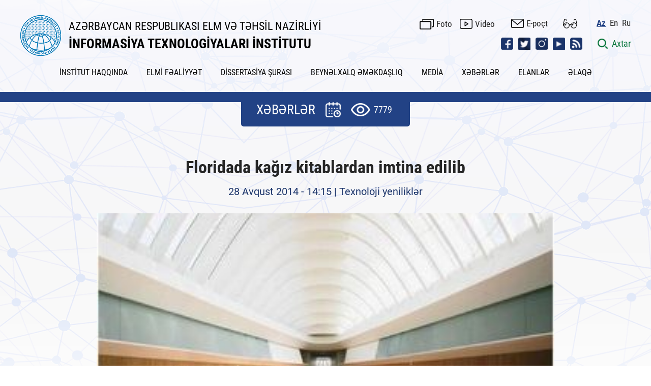

--- FILE ---
content_type: text/html; charset=UTF-8
request_url: https://ict.az/index.php?mod=news&id=404&lang=az
body_size: 83646
content:

<?php
header("Expires: Tue, 01 Jan 2000 00:00:00 GMT");
header("Last-Modified: " . gmdate("D, d M Y H:i:s") . " GMT");
header("Cache-Control: no-store, no-cache, must-revalidate, max-age=0");
header("Cache-Control: post-check=0, pre-check=0", false);
header("Pragma: no-cache");
?>


<!DOCTYPE html>
<html lang="az">
<head>

<!-- Google tag (gtag.js) -->
<!--script async src="https://www.googletagmanager.com/gtag/js?id=G-EB0QPP6QE5"></script>
<script>
  window.dataLayer = window.dataLayer || [];
  function gtag(){dataLayer.push(arguments);}
  gtag('js', new Date());
  gtag('config', 'G-EB0QPP6QE5', { 'debug_mode':true });
</script-->

<!-- Google tag (gtag.js) -->
<script async src="https://www.googletagmanager.com/gtag/js?id=G-EB0QPP6QE5"></script>
<script>
  window.dataLayer = window.dataLayer || [];
  function gtag(){dataLayer.push(arguments);}

  gtag('js', new Date());

  // Saytın dilini <html lang=""> tagından alırıq
  const siteLang = document.documentElement.lang || 'unknown';

  // GA konfiqurasiyası (default)
  gtag('config', 'G-EB0QPP6QE5', { 
    'debug_mode': true 
  });

  // Hər səhifə açıldıqda dil parametri ilə birlikdə page_view event göndəririk
  gtag('event', 'page_view', {
    'site_language': siteLang
  });
</script>


<!-- Google Tag Manager -->
<script>(function(w,d,s,l,i){w[l]=w[l]||[];w[l].push({'gtm.start':
new Date().getTime(),event:'gtm.js'});var f=d.getElementsByTagName(s)[0],
j=d.createElement(s),dl=l!='dataLayer'?'&l='+l:'';j.async=true;j.src=
'https://www.googletagmanager.com/gtm.js?id='+i+dl;f.parentNode.insertBefore(j,f);
})(window,document,'script','dataLayer','GTM-P5RL3KQ');</script>
<!-- End Google Tag Manager -->

<title itemprop="name">Floridada kağız kitablardan imtina edilib - XƏBƏRLƏR-İNFORMASİYA TEXNOLOGİYALARI İNSTİTUTU</title>
<meta http-equiv="X-UA-Compatible" content="IE=edge">
<meta http-equiv="content-type" content="text/html;charset=UTF-8" />
<meta name="viewport" content="width=device-width, initial-scale=1">

<meta name="distribution" content="global">
<meta name="author" content="İNFORMASİYA TEXNOLOGİYALARI İNSTİTUTU">
<meta name="copyright" content="https://ict.az/az">
<meta name="keywords" content="Floridada kağız kitablardan imtina edilib,">
<meta name="description" content="Florida Politexnik Universitetində tələbələr &uuml;&ccedil;&uuml;n yeni kitabxana istifadəyə verilib. Layihə &uuml;zərində tanınmış memar Santyaqo Kalatrava işləyib və yeni kitabxananın əsas x&uuml;susiyyəti ənənəvi kağız kitabların olmamasıdır. hitech.newsru.com saytının məlumatına g&ouml;rə, kitabxananın elektron fondunda 135 mindən &ccedil;ox nəşr saxlanılır. Universitetin tələbələri &ouml;z planşet, noutbuk və ya elektron oxuyucularından elektron kitaba &ccedil;ıxış əldə edə bilərlər. Zərurə">
<meta name="robots" content="index, follow">
<meta name="rating" content="general">

<meta property="fb:app_id" content="2561336673889230"/>
<meta property="og:url" content="https://ict.az/az/news/404" />
<meta property="og:title" content="Floridada kağız kitablardan imtina edilib"/>
<meta property="og:keywords" content="Floridada kağız kitablardan imtina edilib,">
<meta property="og:description" content="Florida Politexnik Universitetində tələbələr &uuml;&ccedil;&uuml;n yeni kitabxana istifadəyə verilib. Layihə &uuml;zərində tanınmış memar Santyaqo Kalatrava işləyib və yeni kitabxananın əsas x&uuml;susiyyəti ənənəvi kağız kitabların olmamasıdır. hitech.newsru.com saytının məlumatına g&ouml;rə, kitabxananın elektron fondunda 135 mindən &ccedil;ox nəşr saxlanılır. Universitetin tələbələri &ouml;z planşet, noutbuk və ya elektron oxuyucularından elektron kitaba &ccedil;ıxış əldə edə bilərlər. Zərurə"/>
<meta property="og:type" content="article" />
<meta property="og:locale" content="az-AZ" />
<meta property="og:locale:alternate" content="en-US" />
<meta property="og:locale:alternate" content="ru-RU" />
<meta property="og:site_name" content="https://ict.az,İNFORMASİYA TEXNOLOGİYALARI İNSTİTUTU" />
<meta property="og:image" content="https://ict.az/uploads/news/kagiz_kitav_3001409217605.jpg" />
<meta property="og:image:secure_url" content="https://ict.az/uploads/news/kagiz_kitav_3001409217605.jpg" />
<meta property="og:image:width" content="1200" />
<meta property="og:image:height" content="630" />

<meta name="twitter:card" content="https://ict.az/uploads/news/kagiz_kitav_3001409217605.jpg">
<meta name="twitter:site" content="@www_ict_az">
<meta name="twitter:title" content="Floridada kağız kitablardan imtina edilib">
<meta name="twitter:description" content="Florida Politexnik Universitetində tələbələr &uuml;&ccedil;&uuml;n yeni kitabxana istifadəyə verilib. Layihə &uuml;zərində tanınmış memar Santyaqo Kalatrava işləyib və yeni kitabxananın əsas x&uuml;susiyyəti ənənəvi kağız kitabların olmamasıdır. hitech.newsru.com saytının məlumatına g&ouml;rə, kitabxananın elektron fondunda 135 mindən &ccedil;ox nəşr saxlanılır. Universitetin tələbələri &ouml;z planşet, noutbuk və ya elektron oxuyucularından elektron kitaba &ccedil;ıxış əldə edə bilərlər. Zərurə">
<meta name="twitter:image" content="https://ict.az/uploads/news/kagiz_kitav_3001409217605.jpg">
<meta name="twitter:image:alt" content="Floridada kağız kitablardan imtina edilib,">

<meta itemprop="name" content="Floridada kağız kitablardan imtina edilib">
<meta itemprop="keywords" content="Floridada kağız kitablardan imtina edilib,">
<meta itemprop="description" content="Florida Politexnik Universitetində tələbələr &uuml;&ccedil;&uuml;n yeni kitabxana istifadəyə verilib. Layihə &uuml;zərində tanınmış memar Santyaqo Kalatrava işləyib və yeni kitabxananın əsas x&uuml;susiyyəti ənənəvi kağız kitabların olmamasıdır. hitech.newsru.com saytının məlumatına g&ouml;rə, kitabxananın elektron fondunda 135 mindən &ccedil;ox nəşr saxlanılır. Universitetin tələbələri &ouml;z planşet, noutbuk və ya elektron oxuyucularından elektron kitaba &ccedil;ıxış əldə edə bilərlər. Zərurə">
<meta itemprop="image" content="https://ict.az/uploads/news/kagiz_kitav_3001409217605.jpg">


<meta name="google-site-verification" content="SnJ5BEyLW5Ryi5xKeb7twMJAmdXpxl3XHuAK8GUkK3I" />
<meta name='date' content='22 Yanvar 2026, Cümə axşamı, 14:20'>
<link rel="shortcut icon"  type="image/png"   href="https://ict.az/template/img/favicon.png"/>
    
    <link rel="stylesheet" href="https://ict.az/template/css/reset.css">
    <!-- Link Swiper's CSS -->
    <link rel="stylesheet" href="https://ict.az/template/css/swiper.min.css">
    <link rel="stylesheet" href="https://ict.az/template/css/swiper-bundle.min.css">
    <link rel="stylesheet" href="https://ict.az/template/css/mmenu-light.css">
    <!--link rel="stylesheet" href="https://ict.az/template/css/jquery.fancybox.css"-->
    <link rel="stylesheet" href="https://ict.az/template/css/jquery-ui.css">
    <link rel="stylesheet" href="https://ict.az/template/css/daterangepicker.css">
    <!-- gallery -->
    <link rel='stylesheet prefetch' href='https://ict.az/template/css/gallery.css'>
    <link rel="stylesheet" href="https://ict.az/template/css/gallery_style.css">
    <!-- gallery -->
    <link rel="stylesheet" href="https://ict.az/template/css/style.css?v=2.8">
    
    <link rel="stylesheet" href="https://ict.az/template/css/responsive.css?v=2.5">
    <!-- Jquery part -->
    <script type="text/javascript" src="https://ict.az/template/js/jquery-3.6.0.min.js"></script>
    <!--script src="https://ict.az/template/js/jquery.fancybox.min.js"></script-->
    <!-- <script src="https://ict.az/template/js/lozad.min.js"></script> -->
    <!--script src="https://code.jquery.com/ui/1.13.0/jquery-ui.js"></script-->
    <script>
      var site_url = "https://ict.az";
      var lg = "az";
  </script>
  	<!--script type="text/javascript" src="https://ict.az/template/js/jquery.flurry.js"></script>
	<script>
      $( document ).ready( function() {

        $('body').flurry({height: 600,speed: 8000,small: 18,
    large: 28,});

        $('.toggle-snow').on('click', function(event) {

          event.preventDefault();

          try {
            $('body').flurry('destroy');
          }
          catch(err) {
            $('body').flurry();
          }
        });
      });
    </script-->
</head>
<body>

<!-- Google Tag Manager (noscript) -->
<noscript><iframe src="https://www.googletagmanager.com/ns.html?id=GTM-P5RL3KQ"
height="0" width="0" style="display:none;visibility:hidden"></iframe></noscript>
<!-- End Google Tag Manager (noscript) -->

    <div class="page">
        <header class="header">
            <div class="main_center clearfix">
                
                <div class="glasses_items">
                    <div class="main_center">
                    <div class="row">
                        <div class="col">
                        <div class="btn_top_items">
                            <div class="btn_top_title">ŞRİFTİN ÖLÇÜSÜ</div>
                            <div class="btn_top_icons">
                            <span class="btn_clicked font_size_8">A</span>
                            <span class="btn_clicked font_size_10">A</span>
                            <span class="btn_clicked font_size_12">A</span>
                            </div>
                        </div>
                        </div>
                        <div class="col">
                        <div class="btn_top_items">
                            <div class="btn_top_title">ŞRİFTİN NÖVÜ</div>
                            <div class="btn_top_icons">
                            <span class="btn_clicked font_sanserif">San serif </span>
                            <span class="btn_clicked font_serif">Serif</span>
                            </div>
                        </div>
                        </div>
                        <div class="col">
                        <div class="btn_top_items">
                            <div class="btn_top_title">ŞƏKİLLƏRİN TƏSVİRİ</div>
                            <div class="btn_top_icons">
                            <span class="btn_clicked switch_img">
                                <label class="switch">
                                <input type="checkbox">
                                <span class="toggle"></span>
                                </label>
                            </span>
                            </div>
                        </div>
                        </div>
                        <div class="col">
                        <div class="btn_top_items">
                            <div class="btn_top_title">RƏNGİN TƏSVİRİ</div>
                            <div class="btn_top_icons">
                            <span class="btn_clicked switch_color">
                                <label class="switch">
                                <input type="checkbox">
                                <span class="toggle"></span>
                                </label>
                            </span>
                            </div>
                        </div>
                        </div>

                    </div>
                    </div>
                </div>
                
                <div class="header_top clearfix">
                    

                    <div class="logo_sect clearfix">
                        <a href="https://ict.az/az" class="logo">
                            <div class="logo_img">
                                <img src="https://ict.az/template/img/logo.png?v=1.1.8" alt="İNFORMASİYA TEXNOLOGİYALARI İNSTİTUTU">
                            </div>
                            <div class="logo_name">
                                <div class="lg_comp">
                                    AZƏRBAYCAN RESPUBLIKASI ELM VƏ TƏHSİL NAZİRLİYİ
                                </div>
                                <div class="lg_inst">
                                    İNFORMASİYA TEXNOLOGİYALARI İNSTİTUTU
                                </div>
                            </div>
                        </a>
                    </div>
                    <div class="header_right clearfix">
                        <div class="hd_row clearfix">
                            <div class="hd_inline clearfix">
                                <!--a href="https://ict.az/az/sitemap" class="icon_link top_sitemap">Saytın xəritəsi </a-->
                                <a href="https://ict.az/az/photogallery" class="icon_link foto">Foto</a>
                                <a href="https://ict.az/az/videogallery" class="icon_link video">Video </a>
                                <a href="https://mail.science.az/owa/auth/logon.aspx?replaceCurrent=1&url=https%3a%2f%2fmail.science.az%2fowa%2f" class="icon_link mail" target="_blank">E-poçt </a>
                                
                                <a href="" class="glasses_icon" title="Müyəssərlik menyusu"></a>

                                <ul class="desk_lang">
                                    <li><a href="#" class="active" >Az </a></li><li><a href="https://ict.az/en/news/404" accesskey="e" tabindex="2" title="En" >En</a></li><li><a href="https://ict.az/ru/news/404" accesskey="r" tabindex="3" title="Ru" >Ru</a></li>
                                </ul>
                            </div>
                        </div>
                        <div class="hd_row clearfix">
                            <div class="hd_inline clearfix">
                                <ul class="social_icons_list">
                                    <li><a href="https://www.facebook.com/www.ict.az/" class="social_icon icon_fb" target="_blank"></a></li><li><a href="https://twitter.com/www_ict_az" class="social_icon icon_tw" target="_blank"></a></li><li><a href="https://www.instagram.com/ict_az/" class="social_icon icon_insta" target="_blank"></a></li><li><a href="https://www.youtube.com/@infotv2346" class="social_icon icon_ytb" target="_blank"></a></li><li><a href="" class="social_icon icon_rss" target="_blank"></a></li>
                                </ul>
                                <!-- Mobile language -->
                                <div class="mob_lang_sect clearfix">
                                    <ul class="desk_lang">
                                        <li><a href="#" class="active" >Az </a></li><li><a href="https://ict.az/en/news/404" accesskey="e" tabindex="2" title="En" >En</a></li><li><a href="https://ict.az/ru/news/404" accesskey="r" tabindex="3" title="Ru" >Ru</a></li>
                                    </ul>
                                </div>
                                <!-- Mobile language -->
                                <!-- Mobile menu icon -->
                                <div class="menu-btn">
                                    <a href="#menu" class="menu-icon mobile_show "></a>
                                </div>
                                <!-- Mobile menu icon -->
                                <div class="search_btn clearfix">
                                    <a href="javascript:void(0);" class="src_link">
                                        <span class="src_icon"></span>
                                        <span class="src_info">Axtar </span>
                                    </a>
                                </div> 
                                <!-- Search open section -->
                                <form class="sform date_search">
                                <div class="src_opn_sect clearfix">
                                    <div class="main_center clearfix">
                                        <div class="src_full_sect clearfix">
                                            <div class="src_left clearfix">
                                                <div class="rest_row clearfix">
                                                    <div class="select_src">
                                                        <select name="search_cat" class="search_cat select_s">
                                                            <option value="" selected >Bütün kateqoriyalar üzrə</option><option value="news"  >Xəbərlər üzrə</option><option value="announce"  >Elanlar üzrə</option><option value="kiv"  >KİV üzrə</option><option value="photogallery"  >Şəkillər üzrə</option><option value="videogallery"  >Videolar üzrə</option><option value="content"  >Statik səhifələr üzrə</option>
                                                        </select>
                                                    </div>
                                                    <div class="date_src">
                                                        <div class="date_range_sect clearfix">                                                        
                                                            <div class="search_daterange">Tarix aralığına görə axtar</div>
                                                            <input type="hidden" name="startdate" class="gStartDate" />
                                                            <input type="hidden" name="enddate" class="gEndDate" /> 
                                                        </div>
                                                        <div class="calendar_option">
                                                            <span class="calendar_icon"></span>
                                                            <span class="reset_calendar_icon"></span>
                                                        </div>
                                                    </div>
                                                </div>
                                            </div>
                                            <div class="src_right clearfix">
                                                <div class="src_input_sect clearfix">
                                                    <input type="text" name="keyword" placeholder="Axtar..." autocomplete="off" class="keyword src_inpt" required="" oninvalid="this.setCustomValidity('Açar sözü daxil edin')" oninput="setCustomValidity('')">
                                                    <button class="src_btn do_g_search"> </button>
                                                    <button class="src_btn close"> </button>
                                                </div>
                                            </div>
                                        </div>
                                    </div>
                                </div>
                                </form>
                                <!-- Search open section -->
                                
                            </div>
                        </div>
                    </div>
                </div>
                <div class="header_bottom clearfix">
                    <nav class="nav_desk">
                        <ul class="hdr_menu clearfix">
                          <li><a href=""  title="İNSTİTUT HAQQINDA">İNSTİTUT HAQQINDA</a>
<ul class='sub_page'>
<li><a href="https://ict.az/az/content/387"  title="Elmi şura">Elmi şura</a>
</li>
<li><a href="https://ict.az/az/content/250"  title="Ümumi məlumat">Ümumi məlumat</a>
</li>
<li><a href="https://ict.az/az/content/74"  title="Rəhbərlik">Rəhbərlik</a>
</li>
<li><a href="https://ict.az/az/content/388"  title="İnzibati İdarəetmə Aparatı">İnzibati İdarəetmə Aparatı</a>
</li>
<li><a href="https://ict.az/az/content/389"  title="Elmi şöbələr">Elmi şöbələr</a>
</li>
<li><a href="https://ict.az/az/content/390"  title="Elmi - Texnoloji Mərkəzlər">Elmi - Texnoloji Mərkəzlər</a>
</li>
<li><a href="https://ict.az/az/content/385"  title="İctimai təşkilatlar">İctimai təşkilatlar</a>
</li>
<li><a href="https://ict.az/az/content/79"  title="İnstitutun rekvizitləri">İnstitutun rekvizitləri</a>
</li>
<li><a href="https://ict.az/az/content/377"  title="Atributlar">Atributlar</a>
</li>

</ul>
</li>
<li><a href=""  title="ELMİ FƏALİYYƏT">ELMİ FƏALİYYƏT</a>
<ul class='sub_page'>
<li><a href="https://ict.az/az/content/10"  title="Əsas elmi istiqamətlər">Əsas elmi istiqamətlər</a>
</li>
<li><a href="https://ict.az/az/content/316"  title="Konfranslar, seminarlar">Konfranslar, seminarlar</a>
</li>
<li><a href="https://ict.az/az/content/13"  title="Doktorantura">Doktorantura</a>
</li>

</ul>
</li>
<li><a href=""  title="DİSSERTASİYA ŞURASI">DİSSERTASİYA ŞURASI</a>
<ul class='sub_page'>
<li><a href="https://ict.az/az/content/64"  title="Dissertasiya şurasının tərkibi">Dissertasiya şurasının tərkibi</a>
</li>
<li><a href="https://ict.az/az/content/380"  title="Elmi seminarın tərkibi">Elmi seminarın tərkibi</a>
</li>
<li><a href="https://ict.az/az/content/372"  title="Elanlar">Elanlar</a>
</li>
<li><a href="https://ict.az/az/"  title="İddiaçılar üçün">İddiaçılar üçün</a>
<ul class='sub_page'>
<li><a href="https://ict.az/uploads/iddiacilar/felsefe_doktoru.pdf"  title="Fəlsəfə doktoru">Fəlsəfə doktoru</a>
</li>
<li><a href="https://ict.az/uploads/iddiacilar/elmler_doktoru.pdf"  title="Elmlər doktoru">Elmlər doktoru</a>
</li>

</ul>
</li>
<li><a href="https://ict.az/az/content/66"  title="Dissertasiya və avtoreferata dair tələblər">Dissertasiya və avtoreferata dair tələblər</a>
</li>
<li><a href="https://ict.az/az/content/65"  title="Sənədlərin siyahısı">Sənədlərin siyahısı</a>
</li>
<li><a href="https://ict.az/az/content/67"  title="Dissertasiyanın tərtibi qaydası">Dissertasiyanın tərtibi qaydası</a>
</li>
<li><a href="https://ict.az/az/content/370"  title="Avtoreferatın tərtibi qaydası">Avtoreferatın tərtibi qaydası</a>
</li>
<li><a href="https://ict.az/az/content/68"  title="Tövsiyə edilən elmi nəşrlər">Tövsiyə edilən elmi nəşrlər</a>
</li>
<li><a href="https://ict.az/az/content/373"  title="Dissertasiya və avtoreferatlar">Dissertasiya və avtoreferatlar</a>
</li>

</ul>
</li>
<li><a href=" "  title="BEYNƏLXALQ ƏMƏKDAŞLIQ">BEYNƏLXALQ ƏMƏKDAŞLIQ</a>
<ul class='sub_page'>
<li><a href="https://ict.az/az/content/285"  title="Təşkilatlar">Təşkilatlar</a>
</li>
<li><a href="https://ict.az/az/content/286"  title="Müqavilələr">Müqavilələr</a>
</li>
<li><a href="https://ict.az/az/content/291"  title="Tədbirlər">Tədbirlər</a>
</li>
<li><a href="https://ict.az/az/content/288"  title="Görüşlər">Görüşlər</a>
</li>
<li><a href="https://ict.az/az/content/321"  title="Təqaüd proqramları">Təqaüd proqramları</a>
</li>

</ul>
</li>
<li><a href="https://ict.az/az/kiv"  title="MEDİA">MEDİA</a>
</li>
<li><a href="https://ict.az/az/news"  title="XƏBƏRLƏR">XƏBƏRLƏR</a>
</li>
<li><a href="https://ict.az/az/announce"  title="ELANLAR">ELANLAR</a>
</li>
<li><a href="https://ict.az/az/content/248"  title="ƏLAQƏ">ƏLAQƏ</a>
</li>

                        </ul>
                    </nav>
                </div>
                
            </div>
            <div class="mm-ocd mm-ocd--left">
                <div class="mm-ocd__content">
                    <nav id="menu" class="mm-spn mm-spn--light mm-spn--navbar mm-spn--main" data-mm-spn-title="Ana səhifə">
                        <button type="button" name="button" class="mobile-menu-close clearfix"> </button>
                        <ul class="mm-spn--open">
                            <li><a href=""  title="İNSTİTUT HAQQINDA">İNSTİTUT HAQQINDA</a>
<ul>
<li><a href="https://ict.az/az/content/387"  title="Elmi şura">Elmi şura</a>
</li>
<li><a href="https://ict.az/az/content/250"  title="Ümumi məlumat">Ümumi məlumat</a>
</li>
<li><a href="https://ict.az/az/content/74"  title="Rəhbərlik">Rəhbərlik</a>
</li>
<li><a href="https://ict.az/az/content/388"  title="İnzibati İdarəetmə Aparatı">İnzibati İdarəetmə Aparatı</a>
</li>
<li><a href="https://ict.az/az/content/389"  title="Elmi şöbələr">Elmi şöbələr</a>
</li>
<li><a href="https://ict.az/az/content/390"  title="Elmi - Texnoloji Mərkəzlər">Elmi - Texnoloji Mərkəzlər</a>
</li>
<li><a href="https://ict.az/az/content/385"  title="İctimai təşkilatlar">İctimai təşkilatlar</a>
</li>
<li><a href="https://ict.az/az/content/79"  title="İnstitutun rekvizitləri">İnstitutun rekvizitləri</a>
</li>
<li><a href="https://ict.az/az/content/377"  title="Atributlar">Atributlar</a>
</li>

</ul>
</li>
<li><a href=""  title="ELMİ FƏALİYYƏT">ELMİ FƏALİYYƏT</a>
<ul>
<li><a href="https://ict.az/az/content/10"  title="Əsas elmi istiqamətlər">Əsas elmi istiqamətlər</a>
</li>
<li><a href="https://ict.az/az/content/316"  title="Konfranslar, seminarlar">Konfranslar, seminarlar</a>
</li>
<li><a href="https://ict.az/az/content/13"  title="Doktorantura">Doktorantura</a>
</li>

</ul>
</li>
<li><a href=""  title="DİSSERTASİYA ŞURASI">DİSSERTASİYA ŞURASI</a>
<ul>
<li><a href="https://ict.az/az/content/64"  title="Dissertasiya şurasının tərkibi">Dissertasiya şurasının tərkibi</a>
</li>
<li><a href="https://ict.az/az/content/380"  title="Elmi seminarın tərkibi">Elmi seminarın tərkibi</a>
</li>
<li><a href="https://ict.az/az/content/372"  title="Elanlar">Elanlar</a>
</li>
<li><a href="https://ict.az/az/"  title="İddiaçılar üçün">İddiaçılar üçün</a>
<ul class='sub_page'>
<li><a href="https://ict.az/uploads/iddiacilar/felsefe_doktoru.pdf"  title="Fəlsəfə doktoru">Fəlsəfə doktoru</a>
</li>
<li><a href="https://ict.az/uploads/iddiacilar/elmler_doktoru.pdf"  title="Elmlər doktoru">Elmlər doktoru</a>
</li>

</ul>
</li>
<li><a href="https://ict.az/az/content/66"  title="Dissertasiya və avtoreferata dair tələblər">Dissertasiya və avtoreferata dair tələblər</a>
</li>
<li><a href="https://ict.az/az/content/65"  title="Sənədlərin siyahısı">Sənədlərin siyahısı</a>
</li>
<li><a href="https://ict.az/az/content/67"  title="Dissertasiyanın tərtibi qaydası">Dissertasiyanın tərtibi qaydası</a>
</li>
<li><a href="https://ict.az/az/content/370"  title="Avtoreferatın tərtibi qaydası">Avtoreferatın tərtibi qaydası</a>
</li>
<li><a href="https://ict.az/az/content/68"  title="Tövsiyə edilən elmi nəşrlər">Tövsiyə edilən elmi nəşrlər</a>
</li>
<li><a href="https://ict.az/az/content/373"  title="Dissertasiya və avtoreferatlar">Dissertasiya və avtoreferatlar</a>
</li>

</ul>
</li>
<li><a href=" "  title="BEYNƏLXALQ ƏMƏKDAŞLIQ">BEYNƏLXALQ ƏMƏKDAŞLIQ</a>
<ul>
<li><a href="https://ict.az/az/content/285"  title="Təşkilatlar">Təşkilatlar</a>
</li>
<li><a href="https://ict.az/az/content/286"  title="Müqavilələr">Müqavilələr</a>
</li>
<li><a href="https://ict.az/az/content/291"  title="Tədbirlər">Tədbirlər</a>
</li>
<li><a href="https://ict.az/az/content/288"  title="Görüşlər">Görüşlər</a>
</li>
<li><a href="https://ict.az/az/content/321"  title="Təqaüd proqramları">Təqaüd proqramları</a>
</li>

</ul>
</li>
<li><a href="https://ict.az/az/kiv"  title="MEDİA">MEDİA</a>
</li>
<li><a href="https://ict.az/az/news"  title="XƏBƏRLƏR">XƏBƏRLƏR</a>
</li>
<li><a href="https://ict.az/az/announce"  title="ELANLAR">ELANLAR</a>
</li>
<li><a href="https://ict.az/az/content/248"  title="ƏLAQƏ">ƏLAQƏ</a>
</li>

                        </ul>
                        <div class="mobile-social clearfix">
                            <div class="mb-row clearfix">
                                <a href="https://ict.az/az/photogallery" class="icon_link foto">Foto </a>
                                <a href="https://ict.az/az/videogallery" class="icon_link video">Video </a>
                                <a href="https://mail.science.az/owa/auth/logon.aspx?replaceCurrent=1&url=https%3a%2f%2fmail.science.az%2fowa%2f" class="icon_link mail">E-poçt </a>
                            </div>
                            <div class="mb-row clearfix">
                                <ul class="social_icons_list">
                                    <li><a href="https://www.facebook.com/www.ict.az/" class="social_icon icon_ft_fb" target="_blank"></a></li><li><a href="https://twitter.com/www_ict_az" class="social_icon icon_ft_tw" target="_blank"></a></li><li><a href="https://www.instagram.com/ict_az/" class="social_icon icon_ft_insta" target="_blank"></a></li><li><a href="https://www.youtube.com/@infotv2346" class="social_icon icon_ft_ytb" target="_blank"></a></li><li><a href="" class="social_icon icon_ft_rss" target="_blank"></a></li>
                                </ul>
                            </div>
                          </div>
                    </nav>
                </div>
                <div class="mm-ocd__backdrop"></div>
             </div>
        </header>

        <script type="text/javascript" src="https://ict.az/template/js/jquery-ui.js"></script>
<link rel="stylesheet" type="text/css" href="https://ict.az/template/css/jquery-ui.css">

<script type='text/javascript'>

$(function() {

var availableDates = ["2014-01-22","2025-10-09","2014-01-23","2014-01-28","2014-02-05","2014-02-06","2014-02-07","2013-12-20","2013-12-23","2014-01-08","2014-01-09","2014-01-10","2014-01-13","2014-01-14","2014-01-15","2014-01-16","2014-01-27","2014-01-29","2014-01-30","2014-02-03","2014-02-04","2014-01-24","2014-02-08","2014-02-10","2013-11-12","2013-11-20","2024-09-25","2014-02-11","2014-02-12","2014-02-13","2014-02-14","2014-02-17","2014-02-18","2014-02-19","2014-02-20","2014-02-21","2014-02-24","2014-02-25","2014-02-26","2014-02-27","2014-02-28","2014-03-03","2014-03-04","2014-03-05","2014-03-06","2014-03-07","2014-03-11","2014-03-12","2014-03-14","2014-03-17","2014-03-18","2014-03-19","2014-03-27","2014-03-28","2014-03-31","2014-04-01","2014-04-02","2014-04-03","2014-04-07","2014-04-08","2014-04-09","2014-04-04","2014-04-10","2014-04-11","2014-04-14","2014-04-15","2014-04-16","2014-04-17","2014-04-18","2014-04-21","2014-04-23","2014-04-24","2014-04-25","2014-04-28","2014-04-29","2014-05-01","2014-05-05","2014-05-06","2014-05-11","2014-05-07","2014-05-08","2014-05-12","2014-05-13","2014-05-14","2014-05-15","2014-05-16","2014-05-19","2014-05-20","2014-05-21","2014-05-23","2014-05-22","2014-05-30","2014-05-27","2014-05-29","2014-06-02","2014-06-03","2014-06-04","2014-06-05","2014-06-06","2014-06-09","2014-06-10","2014-06-11","2014-06-12","2014-06-13","2014-06-17","2014-06-18","2014-06-19","2014-06-20","2014-06-23","2014-06-24","2024-10-09","2014-06-25","2014-06-27","2014-06-30","2014-07-02","2014-07-03","2014-07-04","2014-07-07","2014-07-08","2014-07-09","2014-07-10","2014-07-15","2014-07-11","2014-07-14","2014-07-16","2014-07-17","2014-07-18","2014-07-21","2014-07-22","2014-07-23","2014-07-24","2014-07-25","2014-07-30","2014-07-31","2014-08-01","2014-08-04","2014-08-05","2014-08-06","2014-08-07","2014-08-08","2014-08-11","2014-08-12","2014-08-13","2014-08-14","2014-08-15","2014-08-18","2014-08-19","2014-08-20","2014-08-21","2014-08-22","2014-08-25","2014-08-26","2014-08-27","2014-08-28","2014-08-29","2014-09-01","2014-09-02","2014-09-03","2014-09-04","2014-09-05","2014-09-08","2014-09-09","2014-09-10","2014-09-11","2014-09-12","2014-09-13","2014-09-15","2014-09-16","2014-09-17","2014-09-18","2014-09-19","2014-09-22","2014-09-23","2014-09-24","2014-09-25","2014-09-26","2014-09-29","2014-09-30","2014-10-01","2014-10-02","2014-10-03","2014-10-08","2014-10-09","2014-10-10","2014-10-13","2014-10-14","2014-10-15","2014-10-16","2014-10-17","2014-10-20","2014-10-21","2014-10-22","2014-10-23","2014-10-24","2014-10-29","2014-10-27","2014-10-28","2014-10-30","2014-10-31","2014-11-03","2014-11-04","2014-11-05","2014-11-06","2014-11-07","2014-11-11","2014-11-12","2014-11-13","2014-11-14","2014-11-17","2014-11-18","2014-11-19","2014-11-20","2014-11-21","2014-11-24","2014-11-25","2014-11-26","2014-11-27","2014-11-28","2014-12-01","2014-11-30","2014-12-02","2014-12-03","2014-12-04","2014-12-05","2014-12-08","2014-12-09","2014-12-10","2014-12-11","2014-12-12","2014-12-15","2014-12-16","2014-12-17","2014-12-18","2014-12-19","2014-12-22","2014-12-24","2014-12-25","2014-12-26","2014-12-29","2014-12-30","2015-01-05","2015-01-06","2015-01-07","2015-01-08","2015-01-09","2015-01-12","2015-01-13","2015-01-14","2015-01-15","2015-01-16","2015-01-19","2015-01-21","2015-01-22","2015-01-23","2015-01-26","2015-01-25","2015-01-27","2015-01-28","2015-01-29","2015-01-30","2015-02-02","2015-02-03","2015-02-04","2015-02-05","2015-02-06","2015-02-09","2015-02-10","2015-02-11","2015-02-12","2015-02-13","2015-02-16","2015-02-17","2015-02-18","2015-02-19","2015-02-20","2015-02-23","2015-02-24","2015-02-25","2015-02-26","2015-02-27","2015-03-02","2015-03-03","2015-03-04","2015-03-05","2015-03-06","2015-03-08","2015-03-11","2015-03-12","2015-03-10","2015-03-13","2015-03-16","2015-03-17","2015-03-18","2015-03-19","2015-03-29","2015-03-30","2015-03-31","2015-04-01","2015-04-02","2015-04-03","2015-04-06","2015-04-07","2015-04-08","2015-04-09","2015-04-10","2015-04-13","2015-04-14","2015-04-15","2015-04-16","2015-04-17","2015-04-20","2015-04-21","2015-04-22","2015-04-23","2015-04-24","2015-04-27","2015-04-28","2015-04-29","2015-04-30","2015-05-01","2015-05-04","2015-05-05","2015-05-06","2015-05-07","2015-05-08","2015-05-10","2015-05-12","2015-05-13","2015-05-14","2015-05-15","2015-05-18","2015-05-19","2015-05-20","2015-05-21","2015-05-22","2015-05-25","2015-05-26","2015-05-27","2015-05-29","2015-06-01","2015-06-02","2015-06-03","2015-06-04","2015-06-05","2015-06-08","2015-06-09","2015-06-10","2015-06-11","2015-06-12","2015-06-16","2015-06-17","2015-06-18","2015-06-19","2015-06-22","2015-06-23","2015-06-24","2015-06-25","2015-06-26","2015-06-29","2015-06-30","2015-07-01","2015-07-02","2015-07-03","2015-07-06","2015-07-07","2015-07-08","2015-07-09","2015-07-10","2015-07-13","2015-07-14","2015-07-15","2015-07-16","2015-07-21","2015-07-22","2015-07-23","2015-07-24","2015-07-27","2015-07-28","2015-07-29","2015-07-30","2015-07-31","2015-08-03","2015-08-04","2015-08-05","2015-08-06","2015-08-07","2015-08-10","2015-08-11","2015-08-12","2015-08-13","2015-08-14","2015-08-17","2015-08-18","2015-08-19","2015-08-20","2015-08-21","2015-08-24","2015-08-25","2015-08-26","2015-08-27","2015-08-28","2015-08-31","2015-09-01","2015-09-02","2015-09-03","2015-09-04","2015-09-07","2015-09-08","2015-09-09","2015-09-10","2015-09-14","2015-09-15","2015-09-16","2015-09-17","2015-09-18","2015-09-21","2015-09-22","2015-09-23","2015-09-28","2015-09-29","2015-09-30","2015-10-01","2015-10-02","2015-10-03","2015-10-05","2015-10-06","2015-10-07","2015-10-08","2015-10-09","2015-10-12","2015-10-13","2015-10-14","2015-10-15","2015-10-16","2015-10-19","2015-10-20","2015-10-21","2015-10-22","2015-10-23","2015-10-26","2015-10-27","2015-10-28","2015-10-29","2015-10-30","2015-10-31","2015-11-03","2015-11-02","2015-11-04","2015-11-05","2015-11-23","2015-11-06","2015-11-10","2015-11-11","2015-11-12","2015-11-13","2015-11-16","2015-11-17","2015-11-18","2015-11-19","2015-11-25","2015-11-20","2015-11-24","2015-11-26","2015-11-27","2015-11-30","2015-12-01","2015-12-02","2015-12-03","2015-12-04","2015-12-08","2015-12-07","2015-12-09","2015-12-10","2015-12-11","2015-12-14","2015-12-15","2015-12-16","2015-12-17","2015-12-18","2015-12-21","2015-12-22","2015-12-23","2015-12-24","2015-12-30","2015-12-25","2015-12-28","2016-01-05","2015-12-29","2015-12-31","2016-01-06","2016-01-07","2016-01-08","2016-01-11","2016-02-01","2016-01-12","2016-01-13","2016-01-14","2016-01-15","2016-01-18","2016-01-19","2016-01-21","2016-01-22","2016-01-25","2016-01-26","2016-01-27","2016-01-28","2016-01-29","2016-02-02","2016-02-03","2016-02-04","2016-02-05","2016-02-08","2016-02-09","2016-02-10","2016-02-11","2016-02-12","2016-02-15","2016-02-16","2016-02-17","2016-02-18","2016-02-19","2016-02-22","2016-02-23","2016-02-24","2016-02-25","2016-02-26","2016-02-29","2016-03-01","2016-03-02","2016-03-03","2016-03-04","2016-03-07","2016-03-09","2016-03-10","2016-03-11","2016-03-14","2016-03-15","2016-03-16","2016-03-17","2016-03-18","2016-03-28","2016-03-21","2016-03-29","2016-03-24","2016-03-30","2016-03-31","2016-04-01","2016-04-04","2016-04-05","2016-04-06","2016-04-07","2016-04-08","2016-04-11","2016-04-12","2016-04-13","2016-04-14","2016-04-15","2016-04-18","2016-04-19","2016-04-20","2016-04-22","2016-04-29","2016-04-25","2016-04-26","2016-04-27","2016-04-28","2016-05-02","2016-05-03","2016-05-04","2016-05-05","2016-05-06","2016-05-10","2016-05-11","2016-05-13","2016-05-12","2016-05-16","2016-05-17","2016-05-18","2016-05-19","2016-05-20","2016-05-23","2016-05-25","2016-05-24","2016-05-27","2016-05-26","2016-05-31","2016-06-01","2016-06-02","2016-06-03","2016-06-06","2016-06-07","2016-06-08","2016-06-09","2016-06-10","2016-06-13","2016-06-14","2016-06-16","2016-06-17","2016-06-21","2016-06-20","2016-06-22","2016-06-23","2016-06-24","2016-06-29","2016-06-28","2016-06-30","2016-07-01","2016-07-04","2016-07-05","2016-07-08","2016-07-12","2016-07-11","2016-07-13","2016-07-14","2016-07-15","2016-07-16","2016-07-18","2016-07-19","2016-07-20","2016-07-21","2016-07-22","2016-07-25","2016-07-26","2016-07-27","2016-07-28","2016-07-29","2016-08-01","2016-08-02","2016-08-03","2016-08-04","2016-08-05","2016-08-08","2016-08-09","2016-08-10","2016-08-11","2016-08-12","2016-08-15","2016-08-16","2016-08-17","2016-08-18","2016-08-19","2016-08-22","2016-08-23","2016-08-24","2016-08-25","2016-08-26","2016-08-29","2016-08-30","2016-08-31","2016-09-01","2016-09-02","2016-09-05","2016-09-06","2016-09-07","2016-09-08","2016-09-09","2016-09-14","2016-09-15","2016-09-16","2016-09-19","2016-09-20","2016-09-21","2016-09-22","2016-09-23","2016-09-27","2016-09-28","2016-09-29","2016-09-30","2016-10-03","2016-10-05","2016-10-06","2016-10-07","2016-10-10","2016-10-11","2016-10-12","2016-10-13","2016-10-14","2016-10-17","2016-10-18","2016-10-19","2016-10-20","2016-10-21","2016-10-24","2016-10-25","2016-10-26","2016-10-27","2016-10-28","2016-10-31","2016-11-01","2016-11-02","2016-11-03","2016-11-04","2016-11-08","2016-11-07","2016-11-09","2016-11-10","2016-11-11","2016-11-14","2016-11-15","2016-11-16","2016-11-17","2016-11-18","2016-11-22","2016-11-21","2016-11-23","2016-11-24","2016-11-25","2016-11-26","2016-11-28","2016-11-30","2016-11-29","2016-12-01","2016-12-02","2016-12-05","2016-12-06","2016-12-03","2016-12-07","2016-12-08","2016-12-09","2016-12-12","2016-12-13","2016-12-14","2016-12-15","2016-12-16","2016-12-19","2016-12-20","2016-12-21","2016-12-22","2016-12-23","2016-12-26","2016-12-27","2016-12-28","2016-12-30","2016-12-29","2017-01-05","2017-01-06","2017-01-09","2017-01-10","2017-01-11","2017-01-12","2017-01-13","2017-01-16","2017-01-17","2017-01-18","2017-01-19","2017-01-23","2017-01-24","2017-01-25","2017-01-26","2017-01-27","2017-01-30","2017-01-31","2017-02-01","2017-02-02","2017-02-03","2017-02-06","2017-02-07","2017-02-08","2017-02-09","2017-02-10","2017-02-13","2017-02-14","2018-02-14","2017-02-15","2017-02-16","2017-02-17","2017-02-20","2017-02-21","2017-02-22","2017-02-23","2017-02-24","2017-02-27","2017-02-28","2017-03-01","2017-03-02","2017-03-03","2017-03-06","2017-03-07","2017-03-09","2017-03-10","2017-04-04","2017-03-13","2017-03-14","2017-03-15","2017-03-16","2017-03-17","2017-03-27","2017-03-18","2017-03-19","2017-03-23","2017-03-28","2017-03-29","2017-04-03","2017-03-30","2017-03-31","2017-04-05","2017-04-06","2017-04-07","2017-04-10","2017-04-11","2017-04-12","2017-04-13","2017-04-14","2017-04-17","2017-04-18","2017-04-20","2017-04-19","2017-04-21","2017-04-24","2017-04-25","2017-04-26","2017-04-28","2017-04-27","2017-05-01","2017-05-02","2017-05-03","2017-05-04","2017-05-05","2017-05-08","2017-05-10","2017-05-11","2017-05-12","2017-05-15","2017-05-17","2017-05-16","2017-05-18","2017-05-19","2017-05-22","2017-05-23","2017-05-24","2017-05-25","2017-05-26","2017-05-30","2017-05-31","2017-06-01","2017-06-02","2017-06-05","2017-06-06","2017-06-07","2017-06-08","2017-06-09","2017-06-12","2017-06-13","2017-06-14","2017-06-16","2017-06-19","2017-06-20","2017-06-21","2017-06-22","2017-06-23","2017-06-29","2017-06-28","2017-06-30","2017-07-03","2017-07-04","2017-07-05","2017-07-06","2017-07-07","2017-07-10","2017-07-11","2017-07-12","2017-07-13","2017-07-14","2017-07-17","2017-07-18","2017-07-19","2017-07-20","2017-07-21","2017-07-24","2017-07-25","2017-07-26","2017-07-27","2017-07-28","2017-07-31","2017-08-01","2017-08-02","2017-08-03","2017-08-04","2017-08-07","2017-08-08","2017-08-09","2017-08-10","2017-08-11","2017-08-14","2017-08-15","2017-08-16","2017-08-17","2017-08-18","2017-08-21","2017-08-22","2017-08-23","2017-08-24","2017-08-25","2017-08-28","2017-08-29","2017-08-30","2017-08-31","2017-09-05","2017-09-06","2017-09-07","2017-09-08","2017-09-11","2017-09-12","2017-09-13","2017-09-14","2017-09-15","2017-09-18","2017-09-19","2017-09-20","2017-09-21","2017-09-22","2017-09-25","2017-09-26","2017-09-27","2017-09-28","2017-09-29","2017-10-02","2017-10-03","2017-10-04","2017-10-05","2017-10-06","2017-10-09","2017-10-10","2017-10-11","2017-10-12","2017-10-13","2017-10-16","2017-10-17","2017-10-18","2017-10-20","2017-10-19","2017-10-23","2017-10-24","2017-10-25","2017-10-26","2017-10-27","2017-10-30","2017-10-31","2017-11-01","2017-11-02","2017-11-03","2017-11-06","2017-11-07","2017-11-08","2017-11-10","2017-11-13","2017-11-14","2017-11-15","2017-11-16","2017-11-17","2017-11-20","2017-11-21","2017-11-22","2017-11-23","2017-11-24","2017-11-27","2017-11-28","2017-11-29","2017-11-30","2017-12-01","2017-12-04","2017-12-05","2017-12-06","2017-12-07","2017-12-08","2017-12-11","2017-12-12","2017-12-13","2017-12-14","2017-12-15","2017-12-18","2017-12-19","2017-12-20","2017-12-21","2017-12-22","2017-12-25","2017-12-26","2017-12-27","2017-12-28","2017-12-29","2018-01-04","2018-01-05","2018-01-08","2018-01-09","2018-01-10","2018-01-11","2018-01-12","2018-01-15","2018-01-16","2018-01-17","2018-01-18","2018-01-19","2018-01-22","2018-01-23","2018-01-24","2018-01-25","2018-01-26","2018-01-29","2018-01-30","2018-01-31","2018-02-01","2018-02-02","2018-02-05","2018-02-06","2018-02-07","2018-02-08","2018-02-09","2018-02-12","2018-02-13","2018-02-15","2018-02-16","2018-02-19","2018-02-20","2018-02-21","2018-02-22","2018-02-23","2018-02-26","2018-02-27","2018-02-28","2018-03-01","2018-03-02","2018-03-05","2018-03-06","2018-03-07","2018-03-12","2018-03-13","2018-03-14","2018-03-15","2018-03-16","2018-03-27","2018-03-18","2018-03-28","2018-03-29","2018-03-30","2018-04-02","2018-04-03","2018-04-04","2018-04-05","2018-04-06","2018-04-09","2018-04-10","2018-04-12","2018-04-13","2018-04-11","2018-04-16","2018-04-17","2018-04-18","2018-04-19","2018-04-20","2018-04-23","2018-04-24","2018-04-25","2018-04-26","2018-04-27","2018-04-30","2018-05-01","2018-05-02","2018-05-03","2018-05-04","2018-05-05","2018-05-07","2018-05-08","2018-05-10","2018-05-11","2018-05-14","2018-05-15","2018-05-16","2018-05-17","2018-05-18","2018-05-21","2018-05-22","2018-05-23","2018-05-24","2018-05-25","2018-05-29","2018-05-30","2018-05-31","2018-06-01","2018-06-04","2018-06-05","2018-06-06","2018-06-07","2018-06-08","2018-06-11","2018-06-12","2018-06-13","2018-06-14","2018-06-20","2018-06-28","2018-06-21","2018-06-22","2018-06-25","2018-06-27","2018-06-29","2018-07-01","2018-07-02","2018-07-03","2018-07-04","2018-07-05","2018-07-06","2018-07-09","2018-07-10","2018-07-11","2018-07-12","2018-07-13","2018-07-16","2018-07-17","2018-07-18","2018-07-19","2018-07-20","2018-07-23","2018-07-24","2018-07-25","2018-07-26","2018-07-27","2018-07-30","2018-07-31","2018-08-01","2018-08-02","2018-08-06","2018-08-03","2018-08-07","2018-08-08","2018-08-09","2018-08-10","2018-08-13","2018-08-14","2018-08-15","2018-08-16","2018-08-17","2018-08-20","2018-08-21","2018-08-24","2018-08-27","2018-08-28","2018-08-29","2018-08-30","2018-08-31","2018-09-03","2018-09-04","2018-09-05","2018-09-06","2018-09-07","2018-09-10","2018-09-11","2018-09-12","2018-09-13","2018-09-14","2018-09-17","2018-09-18","2018-09-19","2018-09-21","2018-09-20","2018-09-24","2018-09-25","2018-09-26","2018-09-27","2018-09-28","2018-10-01","2018-10-02","2018-10-03","2018-10-04","2018-10-05","2018-10-08","2018-10-09","2018-10-10","2018-10-11","2018-10-12","2018-10-15","2018-10-16","2018-10-18","2018-10-17","2018-10-19","2018-10-22","2018-10-23","2018-10-24","2018-10-25","2018-10-26","2018-10-29","2018-10-30","2018-10-31","2018-11-01","2018-11-02","2018-11-05","2018-11-06","2018-11-07","2018-11-08","2018-11-12","2018-11-13","2018-11-16","2018-11-14","2018-11-15","2018-11-19","2018-11-20","2018-11-21","2018-11-22","2018-11-23","2018-11-26","2018-11-27","2018-11-28","2018-11-29","2018-11-30","2018-12-03","2018-12-04","2018-12-05","2018-12-06","2018-12-07","2018-12-10","2018-12-11","2018-12-12","2018-12-13","2018-12-14","2018-12-17","2018-12-18","2018-12-19","2018-12-20","2018-12-21","2018-12-24","2018-12-25","2018-12-26","2018-12-27","2018-12-28","2019-01-03","2019-01-04","2019-01-07","2019-01-08","2019-01-09","2019-01-10","2019-01-11","2019-01-14","2019-01-15","2019-01-16","2019-01-17","2019-01-18","2019-01-20","2019-01-21","2019-01-22","2019-01-23","2019-01-24","2019-01-25","2019-01-28","2019-01-29","2019-01-30","2019-01-31","2019-02-01","2019-02-05","2019-02-04","2019-02-06","2019-02-07","2019-02-08","2019-02-11","2019-02-12","2019-02-13","2019-02-14","2019-02-15","2019-02-18","2019-02-19","2019-02-20","2019-02-21","2019-02-22","2019-02-25","2019-02-26","2019-02-27","2019-02-28","2019-03-01","2019-03-04","2019-03-05","2019-03-06","2019-03-07","2019-03-11","2019-03-12","2019-03-13","2019-03-14","2019-03-15","2019-03-18","2019-03-19","2019-03-27","2019-03-28","2019-03-29","2019-04-01","2019-04-02","2019-04-03","2019-04-04","2019-04-05","2019-04-08","2019-04-09","2019-04-10","2019-04-11","2019-04-12","2019-04-15","2019-04-16","2019-04-18","2019-04-17","2019-04-19","2019-04-22","2019-04-23","2019-04-24","2019-04-25","2019-04-26","2019-04-29","2019-04-30","2019-05-01","2019-05-02","2019-05-03","2019-05-04","2019-05-06","2019-05-07","2019-05-08","2019-05-10","2019-05-13","2019-05-14","2019-05-15","2019-05-16","2019-05-17","2019-05-18","2019-05-20","2019-05-21","2019-05-22","2019-05-23","2019-05-24","2019-05-27","2019-05-29","2019-05-30","2019-05-31","2019-06-03","2019-06-04","2019-06-07","2019-06-10","2019-06-11","2019-06-12","2019-06-13","2019-06-14","2019-06-18","2019-06-19","2019-06-20","2019-06-21","2019-06-25","2019-06-24","2019-06-27","2019-06-28","2019-07-01","2019-07-02","2019-07-03","2019-07-04","2019-07-08","2019-07-05","2019-07-09","2019-07-10","2019-07-11","2019-07-15","2019-07-12","2019-07-16","2019-07-17","2019-07-18","2019-07-19","2019-07-22","2019-07-23","2019-07-24","2019-07-25","2019-07-26","2019-07-29","2019-07-30","2019-07-31","2019-08-01","2019-08-02","2019-08-05","2019-08-06","2019-08-07","2019-08-08","2019-08-09","2019-08-10","2019-08-11","2019-08-14","2019-08-15","2019-08-16","2019-08-17","2019-08-19","2019-08-20","2019-08-21","2019-08-22","2019-08-23","2019-08-26","2019-08-27","2019-08-28","2019-08-29","2019-08-30","2019-09-02","2019-09-03","2019-09-04","2019-09-05","2019-09-06","2019-09-08","2019-09-07","2019-09-09","2019-09-10","2019-09-11","2019-09-12","2019-09-13","2019-09-14","2019-09-16","2019-09-17","2019-09-18","2019-09-19","2019-09-20","2019-09-22","2019-09-23","2019-09-24","2019-09-25","2019-09-26","2019-09-27","2019-09-28","2019-09-30","2019-10-01","2019-10-02","2019-10-03","2019-10-04","2019-10-07","2019-10-08","2019-10-09","2019-10-10","2019-10-11","2019-10-14","2019-10-15","2019-10-16","2019-10-17","2019-10-18","2019-10-20","2019-10-21","2019-10-22","2019-10-23","2019-10-24","2019-10-25","2019-10-28","2019-10-29","2019-10-30","2019-10-31","2019-11-01","2019-11-04","2019-11-05","2019-11-06","2019-11-07","2019-11-08","2019-11-28","2019-11-12","2019-11-13","2019-11-14","2019-11-15","2019-11-18","2019-11-19","2019-11-20","2019-11-21","2019-11-22","2019-11-25","2019-11-26","2019-11-27","2019-11-29","2019-12-02","2019-12-03","2019-12-04","2019-12-05","2019-12-06","2019-12-09","2019-12-19","2019-12-24","2019-12-10","2019-12-11","2019-12-12","2019-12-13","2019-12-16","2019-12-17","2019-12-18","2019-12-20","2019-12-25","2019-12-26","2019-12-27","2019-12-28","2019-12-29","2019-12-30","2019-12-31","2020-01-07","2020-01-08","2020-01-09","2020-01-10","2020-01-12","2020-01-13","2020-01-14","2020-01-15","2020-01-16","2020-01-17","2020-01-21","2020-01-22","2020-01-23","2020-01-24","2020-01-27","2020-01-28","2020-01-29","2020-01-30","2020-01-31","2020-02-03","2020-02-04","2020-02-05","2020-02-06","2020-02-07","2020-02-10","2020-02-08","2020-02-11","2020-02-12","2020-02-13","2020-02-14","2020-02-15","2020-02-17","2020-02-18","2020-02-19","2020-02-26","2020-02-25","2020-02-27","2020-02-28","2020-03-02","2020-02-21","2020-03-03","2020-03-04","2020-03-05","2020-03-10","2020-03-11","2020-03-13","2020-03-12","2020-03-30","2020-03-31","2020-04-02","2020-04-04","2020-04-05","2020-04-08","2020-04-14","2020-04-23","2020-04-27","2020-04-30","2020-04-28","2020-05-01","2020-05-04","2020-05-05","2020-05-07","2020-05-09","2020-05-13","2020-10-05","2020-05-22","2020-05-21","2020-05-31","2020-06-03","2020-06-05","2020-06-06","2020-06-07","2020-06-08","2020-06-09","2020-06-10","2020-06-11","2020-06-12","2020-06-14","2020-06-17","2020-06-19","2020-06-18","2020-06-20","2020-06-22","2020-06-24","2020-06-25","2020-06-27","2020-07-01","2020-07-03","2020-07-07","2020-07-06","2020-07-08","2020-07-09","2020-07-11","2020-07-12","2020-07-13","2020-07-15","2020-07-16","2020-07-17","2020-07-21","2020-07-23","2020-07-25","2020-07-26","2020-08-05","2020-08-13","2020-08-14","2020-08-15","2020-08-16","2020-08-17","2020-08-18","2020-08-19","2020-08-20","2020-08-21","2020-08-24","2020-08-25","2020-09-01","2020-09-05","2020-09-06","2020-09-07","2020-09-08","2020-09-09","2020-09-10","2020-09-12","2020-09-14","2020-09-15","2020-09-16","2020-09-19","2020-09-22","2020-09-26","2020-09-28","2020-10-02","2020-10-06","2020-10-09","2020-10-12","2020-10-13","2020-10-14","2020-10-15","2020-10-16","2020-10-17","2020-10-18","2020-10-19","2020-10-20","2020-10-21","2020-10-22","2020-10-23","2020-10-24","2020-10-26","2020-10-27","2020-10-28","2020-10-29","2020-11-03","2020-10-30","2020-11-02","2020-11-04","2020-11-05","2020-11-07","2020-11-08","2020-11-10","2020-11-11","2020-11-12","2020-11-13","2020-11-16","2020-11-17","2020-11-18","2020-11-19","2020-11-20","2020-11-21","2020-11-22","2020-11-23","2020-11-24","2020-11-25","2020-11-26","2020-11-27","2020-11-30","2020-12-01","2020-12-02","2020-12-03","2020-12-04","2020-12-06","2020-12-08","2020-12-09","2020-12-10","2020-12-11","2020-12-12","2020-12-14","2020-12-15","2020-12-18","2020-12-20","2020-12-21","2020-12-22","2020-12-23","2020-12-24","2020-12-25","2020-12-26","2020-12-28","2020-12-31","2021-01-04","2021-01-05","2021-01-06","2021-01-07","2021-01-12","2021-01-14","2021-01-15","2021-01-18","2021-01-21","2021-01-22","2021-01-20","2021-01-25","2021-01-26","2021-01-28","2021-01-30","2021-02-01","2021-02-02","2021-02-03","2021-02-04","2021-02-05","2021-02-06","2021-02-08","2021-02-09","2021-02-10","2021-02-11","2021-02-13","2021-02-15","2021-02-14","2021-02-16","2021-02-17","2021-02-18","2021-02-19","2021-02-21","2021-02-22","2021-02-23","2021-02-25","2021-02-26","2021-02-28","2021-03-01","2021-03-02","2021-03-03","2021-03-04","2021-03-05","2021-03-09","2021-03-10","2021-03-12","2021-03-13","2021-03-15","2021-03-16","2021-03-17","2021-03-18","2021-03-19","2021-03-24","2021-03-21","2021-03-23","2021-03-26","2021-03-27","2021-03-28","2021-04-01","2021-04-03","2021-04-05","2021-04-06","2021-04-07","2021-04-08","2021-04-09","2021-04-10","2021-04-11","2021-04-12","2021-04-13","2021-04-14","2021-04-15","2021-04-16","2021-04-17","2021-04-19","2021-04-21","2021-04-22","2021-04-24","2021-04-26","2021-04-27","2021-04-28","2021-04-29","2021-04-30","2021-05-01","2021-05-03","2021-05-04","2021-05-05","2021-05-06","2021-05-07","2021-05-08","2021-05-09","2021-05-10","2021-05-11","2021-05-16","2021-05-12","2021-05-18","2021-05-17","2021-05-19","2021-05-20","2021-05-21","2021-05-24","2021-05-25","2021-05-26","2021-05-27","2021-05-31","2021-05-28","2021-06-01","2021-06-03","2021-06-02","2021-06-04","2021-06-07","2021-06-08","2021-06-05","2021-06-09","2021-06-10","2021-06-11","2021-06-12","2021-06-14","2021-06-16","2021-06-15","2021-06-17","2021-06-18","2021-06-21","2021-06-22","2021-06-23","2021-06-24","2021-06-25","2021-06-26","2021-06-29","2021-06-30","2021-07-01","2021-07-02","2021-07-05","2021-07-06","2021-07-07","2021-07-08","2021-07-09","2021-07-12","2021-07-13","2021-07-14","2021-07-15","2021-07-16","2021-07-18","2021-07-23","2021-07-26","2021-07-27","2021-07-28","2021-07-29","2021-07-30","2021-08-01","2021-08-02","2021-08-04","2021-08-05","2021-08-07","2021-08-10","2021-08-13","2021-08-16","2021-08-17","2021-08-18","2021-08-27","2021-08-30","2021-09-06","2021-09-14","2021-09-15","2021-09-16","2021-09-17","2021-09-18","2021-09-20","2021-09-21","2021-09-22","2021-09-23","2021-09-24","2021-09-27","2021-09-28","2021-09-29","2021-09-30","2021-10-01","2021-10-04","2021-10-05","2021-10-08","2021-10-11","2021-10-12","2021-10-13","2021-10-14","2021-10-15","2021-10-18","2021-10-20","2021-10-19","2021-10-25","2021-10-27","2021-10-28","2021-10-29","2021-11-01","2021-10-30","2021-11-02","2021-11-03","2021-11-04","2021-11-05","2021-11-06","2021-11-07","2021-11-12","2021-11-08","2021-11-10","2021-11-15","2021-11-11","2021-11-17","2021-11-09","2021-11-16","2021-11-13","2021-11-18","2021-11-19","2021-11-22","2021-11-23","2021-11-25","2021-11-24","2021-11-26","2021-11-27","2021-11-29","2021-11-30","2021-12-01","2021-12-02","2021-12-03","2021-12-04","2021-12-06","2021-12-07","2021-12-08","2021-12-09","2021-12-10","2021-12-15","2021-12-13","2021-12-14","2021-12-16","2021-12-17","2021-12-20","2021-12-21","2021-12-22","2021-12-23","2021-12-24","2021-12-27","2021-12-28","2021-12-29","2021-12-30","2022-01-04","2022-01-01","2022-01-05","2022-01-07","2022-01-10","2022-01-12","2022-01-13","2022-01-17","2022-01-18","2022-01-19","2022-01-21","2022-01-20","2022-01-24","2022-01-25","2022-01-26","2022-01-28","2022-02-01","2022-02-02","2022-02-03","2022-02-04","2022-02-07","2022-02-09","2022-02-10","2022-02-11","2022-02-16","2022-02-17","2022-02-18","2022-02-22","2022-02-25","2022-02-26","2022-02-28","2022-03-03","2022-03-04","2022-03-05","2022-03-09","2022-03-11","2022-03-14","2022-03-16","2022-03-17","2022-03-18","2022-03-24","2022-03-27","2022-03-30","2022-03-31","2022-04-04","2022-04-06","2022-04-08","2022-04-09","2022-04-11","2022-04-12","2022-04-13","2022-04-14","2022-04-15","2022-04-20","2022-04-21","2022-04-22","2022-04-24","2022-04-25","2022-04-26","2022-04-27","2022-04-28","2022-04-29","2022-05-05","2022-05-04","2022-05-01","2022-05-06","2022-05-10","2022-05-11","2022-05-12","2022-05-16","2022-05-13","2022-05-17","2022-05-19","2022-05-18","2022-05-20","2022-05-21","2022-05-24","2022-05-23","2022-05-25","2022-05-26","2022-05-27","2022-05-31","2022-05-28","2022-05-29","2022-06-01","2022-06-02","2022-06-03","2022-06-07","2022-06-09","2022-06-08","2022-06-10","2022-06-13","2022-06-14","2022-06-15","2022-06-16","2022-06-17","2022-06-20","2022-06-22","2022-06-23","2022-06-26","2022-06-28","2022-06-29","2022-06-30","2022-07-01","2022-07-04","2022-07-05","2022-07-06","2022-07-07","2022-07-08","2022-07-13","2022-07-14","2022-07-15","2022-07-18","2022-07-19","2022-07-20","2022-07-21","2022-07-22","2022-07-25","2022-07-26","2022-07-27","2022-07-28","2022-07-29","2022-07-31","2022-08-01","2022-08-02","2022-08-03","2022-08-08","2022-08-09","2022-08-16","2022-08-17","2022-08-18","2022-08-24","2022-08-26","2022-08-29","2022-08-30","2022-09-01","2022-08-31","2022-09-02","2022-09-06","2022-09-12","2022-09-13","2022-09-14","2022-09-19","2022-09-20","2022-09-22","2022-09-23","2022-09-27","2022-09-28","2022-09-29","2022-09-30","2022-10-04","2022-10-03","2022-10-06","2022-10-07","2022-10-10","2022-10-13","2022-10-12","2022-10-20","2022-10-14","2022-10-17","2022-10-18","2022-10-19","2022-10-24","2022-10-21","2022-10-22","2022-10-25","2022-10-26","2022-10-27","2022-10-28","2022-10-31","2022-11-01","2022-11-02","2022-11-03","2022-11-04","2022-11-05","2022-11-10","2022-11-12","2022-11-16","2022-11-15","2022-11-17","2022-11-18","2022-11-21","2022-11-23","2022-11-22","2022-11-24","2022-11-25","2022-11-26","2022-11-30","2022-12-01","2022-12-02","2022-12-05","2022-12-06","2022-12-07","2022-12-09","2022-12-08","2022-12-12","2022-12-13","2022-12-15","2022-12-14","2022-12-19","2022-12-20","2022-12-22","2022-12-26","2022-12-27","2022-12-29","2022-12-30","2023-01-06","2023-01-09","2023-01-11","2023-01-12","2023-01-16","2023-01-17","2023-01-19","2023-01-24","2023-01-31","2023-01-25","2023-02-01","2023-02-02","2023-02-03","2023-02-06","2023-02-07","2023-02-13","2023-02-16","2023-02-20","2023-02-22","2023-02-21","2023-02-24","2023-02-27","2023-02-23","2023-02-28","2023-03-06","2023-03-09","2023-03-07","2023-03-13","2023-03-15","2023-03-16","2023-03-17","2023-03-27","2023-03-29","2023-03-23","2023-03-25","2023-03-21","2023-03-26","2023-03-28","2023-03-31","2023-04-03","2023-04-04","2023-04-09","2023-04-05","2023-04-06","2023-04-07","2023-04-10","2023-04-11","2023-04-13","2023-04-14","2023-04-17","2023-04-26","2023-04-23","2023-04-25","2023-04-28","2023-05-02","2023-05-03","2023-05-04","2023-05-05","2023-05-08","2023-05-10","2023-05-15","2023-05-17","2023-05-18","2023-05-19","2023-05-22","2023-05-23","2023-05-25","2023-05-30","2023-05-26","2023-05-31","2023-06-01","2023-06-02","2023-06-05","2023-06-06","2023-06-08","2023-06-12","2023-06-15","2023-06-19","2023-06-20","2023-06-21","2023-06-22","2023-06-23","2023-06-27","2023-06-24","2023-06-29","2023-06-25","2023-06-30","2023-07-03","2023-07-10","2023-07-13","2023-07-17","2023-07-19","2023-07-20","2023-07-21","2023-07-24","2023-07-25","2023-07-27","2023-07-26","2023-07-28","2023-07-31","2023-08-21","2023-08-02","2023-08-03","2023-08-04","2023-08-07","2023-08-14","2023-08-08","2023-08-16","2023-08-17","2023-08-28","2023-09-04","2023-09-05","2023-09-13","2023-09-12","2023-09-15","2023-09-18","2023-09-19","2023-09-20","2023-09-21","2023-09-22","2023-09-25","2023-09-26","2023-10-03","2023-10-10","2023-09-28","2023-09-27","2023-09-29","2023-10-02","2023-10-05","2023-10-04","2023-08-15","2023-10-06","2023-10-09","2023-10-11","2023-10-12","2023-10-13","2023-10-15","2023-10-17","2023-10-18","2023-10-20","2023-10-19","2023-10-23","2023-10-24","2023-10-25","2023-10-30","2023-10-26","2023-10-27","2023-10-31","2023-11-02","2023-11-03","2023-11-04","2023-11-06","2023-11-07","2023-11-08","2023-11-05","2023-11-17","2023-11-16","2023-11-21","2023-11-24","2023-11-27","2023-11-28","2023-11-30","2023-12-04","2023-12-05","2023-12-06","2023-12-01","2023-12-07","2023-12-11","2023-12-08","2023-12-12","2023-12-14","2023-12-15","2023-12-19","2023-12-21","2023-12-22","2023-12-25","2023-12-26","2023-12-27","2024-01-08","2023-12-29","2023-12-30","2024-01-09","2024-01-12","2024-01-16","2024-01-17","2024-01-20","2024-01-22","2024-01-24","2024-01-30","2024-02-07","2024-02-13","2024-02-15","2024-02-20","2024-02-19","2024-02-14","2024-02-22","2024-03-06","2024-02-23","2024-02-27","2024-02-26","2024-02-29","2024-03-01","2024-03-04","2024-03-05","2024-03-07","2024-03-08","2024-03-11","2024-03-12","2024-03-15","2024-03-18","2024-03-19","2024-03-27","2024-03-28","2024-03-29","2024-04-01","2024-04-02","2024-04-04","2024-08-30","2024-04-05","2024-04-06","2024-04-08","2024-04-09","2024-04-15","2024-04-16","2024-04-17","2024-04-18","2024-04-19","2024-04-22","2024-04-23","2024-04-24","2024-04-26","2024-04-29","2024-04-30","2024-05-01","2024-05-02","2024-05-03","2024-05-07","2024-05-08","2024-05-10","2024-05-14","2024-05-17","2024-05-20","2024-05-21","2024-05-22","2024-05-23","2024-05-24","2024-05-30","2024-05-31","2024-06-03","2024-06-07","2024-06-05","2024-06-04","2024-06-13","2024-06-11","2024-06-14","2024-06-20","2024-06-21","2024-06-24","2024-06-25","2024-06-28","2024-07-04","2024-07-09","2024-07-12","2024-07-02","2024-07-05","2024-07-03","2024-07-08","2024-07-11","2024-07-15","2024-07-10","2024-09-04","2024-07-17","2024-07-16","2024-07-22","2024-08-15","2024-07-18","2024-07-19","2024-07-26","2024-07-23","2024-08-05","2024-07-25","2024-08-19","2024-08-08","2024-07-24","2024-08-26","2024-07-29","2024-08-12","2024-08-22","2024-09-18","2024-09-03","2024-08-28","2024-08-29","2024-09-05","2024-09-11","2024-09-12","2024-09-17","2024-09-20","2024-09-19","2024-09-24","2024-09-23","2024-09-27","2024-09-30","2024-09-28","2024-11-18","2024-10-01","2024-10-03","2024-10-04","2024-10-18","2024-10-07","2024-10-08","2024-10-10","2024-10-11","2024-10-15","2024-10-21","2024-10-17","2024-10-16","2024-10-22","2024-10-24","2024-10-25","2024-10-26","2024-10-28","2024-10-29","2024-11-15","2024-10-31","2024-11-05","2024-11-01","2024-11-04","2024-11-06","2024-11-14","2024-11-19","2024-11-16","2024-11-09","2024-11-08","2024-11-20","2024-11-21","2024-11-26","2024-11-22","2024-11-23","2024-11-25","2024-11-27","2024-11-28","2024-11-29","2024-11-30","2024-12-02","2024-12-03","2024-12-04","2024-12-13","2024-12-09","2024-12-11","2024-12-25","2024-12-17","2024-12-16","2024-12-18","2024-12-12","2024-12-24","2024-12-27","2024-12-23","2024-12-20","2024-12-26","2024-12-28","2024-12-29","2025-01-03","2025-01-06","2025-01-13","2025-01-08","2025-01-10","2025-01-14","2025-01-17","2025-01-23","2025-02-12","2025-01-20","2025-01-21","2025-01-22","2025-01-27","2025-01-24","2025-01-31","2025-01-30","2025-02-01","2025-02-03","2025-02-04","2025-02-06","2025-02-05","2025-02-11","2025-02-07","2025-02-13","2025-02-14","2025-02-24","2025-02-17","2025-02-18","2025-02-26","2025-02-25","2025-02-19","2025-02-27","2025-02-20","2025-02-28","2025-03-05","2025-03-06","2025-03-10","2025-03-03","2025-03-11","2025-03-12","2025-03-13","2025-03-24","2025-04-04","2025-03-14","2025-04-01","2025-03-31","2025-03-27","2025-03-22","2025-04-07","2025-04-09","2025-03-17","2025-04-18","2025-03-20","2025-03-15","2025-03-18","2025-04-02","2025-03-19","2025-04-08","2025-04-03","2025-04-10","2025-04-15","2025-04-16","2025-04-11","2025-04-17","2025-04-23","2025-04-21","2025-04-22","2025-04-24","2025-04-29","2025-04-25","2025-04-28","2025-05-02","2025-04-30","2025-05-01","2025-05-07","2025-05-12","2025-05-06","2025-05-05","2025-05-08","2025-05-19","2025-05-14","2025-05-16","2025-05-27","2025-05-15","2025-05-22","2025-05-23","2025-05-30","2025-06-03","2025-06-02","2025-06-09","2025-06-04","2025-06-06","2025-06-07","2025-06-10","2025-06-11","2025-06-12","2025-06-13","2025-06-17","2025-06-21","2025-06-18","2025-06-19","2025-06-20","2025-06-23","2025-06-27","2025-07-01","2025-06-24","2025-07-04","2025-06-30","2025-07-02","2025-07-03","2025-07-08","2025-07-07","2025-07-11","2025-07-14","2025-07-17","2025-08-11","2025-07-15","2025-07-16","2025-08-04","2025-08-15","2025-08-14","2025-07-21","2025-07-22","2025-07-25","2025-08-20","2025-08-18","2025-07-30","2025-08-29","2025-07-24","2025-08-30","2025-09-08","2025-08-01","2025-08-06","2025-08-26","2025-08-17","2025-09-01","2025-09-05","2025-09-03","2025-09-09","2025-09-10","2025-09-11","2025-09-18","2025-09-15","2025-09-12","2025-09-16","2025-09-21","2025-09-25","2025-09-17","2025-09-22","2025-09-19","2025-09-20","2025-10-03","2025-09-26","2025-09-30","2025-10-01","2025-10-07","2025-10-10","2025-10-13","2025-10-15","2025-10-16","2025-10-17","2025-10-20","2025-10-23","2025-10-21","2025-10-28","2025-10-27","2025-12-24","2025-10-29","2025-10-30","2025-10-31","2025-11-03","2025-11-05","2025-11-12","2025-11-06","2025-11-07","2025-11-09","2025-11-17","2025-11-14","2025-11-13","2025-11-18","2025-11-20","2025-11-19","2025-11-21","2025-11-24","2025-11-26","2025-11-27","2025-11-28","2025-12-01","2025-12-03","2025-12-10","2025-12-05","2025-12-04","2025-12-08","2025-12-09","2025-12-11","2025-12-12","2025-12-15","2026-01-02","2025-12-17","2025-12-19","2025-12-23","2026-01-04","2025-12-25","2025-12-30","2026-01-06","2026-01-05","2026-01-08","2026-01-07","2026-01-09","2026-01-14","2026-01-13","2026-01-15","2026-01-19","2026-01-21","2026-01-16","2026-01-20","2026-01-22"];

function available(date) {
  //alert(date);
  var dd = (date.getDate() < 10 ? '0' : '') + date.getDate();
  var MM = ((date.getMonth() + 1) < 10 ? '0' : '') + (date.getMonth() + 1);
  var yy = date.getFullYear();
  dmy = yy + "-" + MM + "-" + dd;
  if ($.inArray(dmy, availableDates) != -1) {
    return [true, "","Available"];
  } else {
    return [false,"","unAvailable"];
  }
}
    
$( "#datepicker" ).datepicker({ 
    dateFormat: "yy-mm-dd",
    beforeShowDay: available ,
    firstDay: 1,
    monthNames: ['Yanvar','Fevral','Mart','Aprel','May',
					'İyun', 
					'İyul','Avqust','Sentyabr','Oktyabr','Noyabr','Dekabr'], 
	dayNamesMin: ['B.','B.e','Ç.a.','Ç.','C.a.','C.','Ş.'],
    onSelect: function(dateText, inst) {
            window.location = "https://ict.az/az/news/date/"+dateText;
    }
});

 });

</script>
<main class="main">
            <div class="section_wrap section_static_page">
                <div class="section_headers">
                    <div class="nw_top_icons">
                        <h2 class="content_title"> <a href='https://ict.az/az/news' title="XƏBƏRLƏR">XƏBƏRLƏR</a> </h2>
                        <input type="text" title="Tarixi seç" id="datepicker" class="date_bnt" readonly>
                        <div class="eye_nw" title="Oxunma sayı"> 7779</div>
                    </div>      
                </div>
                <div class="section_body">
                    <div class="main_center clearfix">
                        <div class="news_in_header">
                            <h1 class="news_in_title">
                            Floridada kağız kitablardan imtina edilib 
            
                            </h1>
                            <div class="date_category_in">
                                <span class="news_dc">28 Avqust 2014 - 14:15 | Texnoloji yeniliklər</span>
                                
                            </div>
                        </div>
                        <div class="news_in_share">
                            <div class="static_image">
                                <img src="https://ict.az/uploads/news/kagiz_kitav_3001409217605.jpg" alt="Floridada kağız kitablardan imtina edilib">
                                </div>
            
                            <div class="share_icons_sect">
                                <!--a href="" target="_blank" rel="noopener noreferrer" class="share_icon icon_lnk_wp"></a>
                                <a href="" target="_blank" rel="noopener noreferrer" class="share_icon icon_lnk_gtr"></a>
                                <a href="" target="_blank" rel="noopener noreferrer" class="share_icon icon_lnk_ms"></a>
                                <a href="" target="_blank" rel="noopener noreferrer" class="share_icon icon_lnk_twt"></a>
                                <a href="" target="_blank" rel="noopener noreferrer" class="share_icon icon_lnk_add"></a-->
								
								<!-- AddToAny BEGIN -->
								<div class="a2a_kit a2a_kit_size_32 a2a_default_style">
								<a class="a2a_dd" href="https://www.addtoany.com/share"></a>
								<a class="a2a_button_facebook_messenger"></a>
								<a class="a2a_button_whatsapp"></a>
								<a class="a2a_button_telegram"></a>
								<a class="a2a_button_facebook"></a>
								<a class="a2a_button_linkedin"></a>
								<a class="a2a_button_x"></a>
								<a class="a2a_button_google_translate"></a>
								<a class="a2a_button_copy_link"></a>
								</div>
								<script async src="https://static.addtoany.com/menu/page.js"></script>
								<!-- AddToAny END -->
								
                            </div>
                        </div>
                        <div class="static_content">
                            <p style="text-align: justify;"><span style="font-family: 'times new roman', times; font-size: medium;">Florida Politexnik Universitetində tələbələr &uuml;&ccedil;&uuml;n yeni kitabxana istifadəyə verilib. Layihə &uuml;zərində tanınmış memar <strong>Santyaqo Kalatrava</strong> işləyib və yeni kitabxananın əsas x&uuml;susiyyəti ənənəvi kağız kitabların olmamasıdır.</span></p> <p style="text-align: justify;"><span style="font-family: 'times new roman', times; font-size: medium;"><a href="http://hitech.newsru.com/article/27aug2014/library" target="_blank">hitech.newsru.com</a> saytının məlumatına g&ouml;rə, kitabxananın elektron fondunda 135 mindən &ccedil;ox nəşr saxlanılır. Universitetin tələbələri &ouml;z planşet, noutbuk və ya elektron oxuyucularından elektron kitaba &ccedil;ıxış əldə edə bilərlər.</span></p> <p style="text-align: justify;"><span style="font-family: 'times new roman', times; font-size: medium;">Zərurət olduqda tələbələr kitabxanada quraşdırılmış printerlərin k&ouml;məyi ilə lazımi materialları &ccedil;ap edə bilərlər.</span></p>
            
                        </div>
                        <!--div class="copyright_content">© Bütün hüquqlar qorunur. İnformasiyadan istifadə edərkən www.ikt.az saytına istinad zəruridir.</div-->
                                    

                    </div>
                </div>
                <div class="other_news">
                    <div class="other_nw_head">
                        <h3 class="oth_hd">Son xəbərlər</h3>
                    </div>
                    <div class="section_wrap section_news">
                    
                        <div class="main_center clearfix">
                            <div class="news_wrap clearfix">
                                <div class="news_items clearfix"><a href="https://ict.az/az/news/7546" class="news_item_link"><div class="news_img"><img class="lozad" data-loaded="true" data-src="https://ict.az/uploads/news/ict.az_rasim mlm_1769064169_f8bf8.jpg" src="https://ict.az/uploads/news/ict.az_rasim mlm_1769064169_f8bf8.jpg"></div><div class="news_content">
                          <h2 class="news_title">
                              Akademik Rasim Əliquliyev: “Qlobal texnoloji çağırışlar kontekstində proqram mühəndisliyi dövlətin kibersuverenliyinin əsas dayaqlarından birinə çevrilməkdədir”
                            </h2>
                            <div class="date_category">
                                        <span class="news_dc">22 Yanvar 2026, 12:27</span>
                                        <span class="news_dc">| Müsahibələr, çıxışlar</span>
                            </div>
                          </div></a></div><div class="news_items clearfix"><a href="https://ict.az/az/news/7542" class="news_item_link"><div class="news_img"><img class="lozad" data-loaded="true" data-src="https://ict.az/uploads/news/ict.az_Ramiz_1768802571_ce610.jpg" src="https://ict.az/uploads/news/ict.az_Ramiz_1768802571_ce610.jpg"></div><div class="news_content">
                          <h2 class="news_title">
                              İnstitutda informasiya təhlükəsizliyi və kiberdayanıqlılıq problemləri tədqiq olunur
                            </h2>
                            <div class="date_category">
                                        <span class="news_dc">21 Yanvar 2026, 09:28</span>
                                        <span class="news_dc">| Konfranslar, İclaslar</span>
                            </div>
                          </div></a></div><div class="news_items clearfix"><a href="https://ict.az/az/news/7544" class="news_item_link"><div class="news_img"><img class="lozad" data-loaded="true" data-src="https://ict.az/uploads/news/ict.az_DSC_0427_1768893738_22d52.jpg" src="https://ict.az/uploads/news/ict.az_DSC_0427_1768893738_22d52.jpg"></div><div class="news_content">
                          <h2 class="news_title">
                              İnformasiya Texnologiyaları İnstitutunun kollektivi Şəhidlər Xiyabanını ziyarət edib
                            </h2>
                            <div class="date_category">
                                        <span class="news_dc">20 Yanvar 2026, 10:41</span>
                                        <span class="news_dc">| Mühüm hadisələr</span>
                            </div>
                          </div></a></div><div class="news_items clearfix"><a href="https://ict.az/az/news/7541" class="news_item_link"><div class="news_img"><img class="lozad" data-loaded="true" data-src="https://ict.az/uploads/news/ict.az_BCK_1768806514_377b4.jpg" src="https://ict.az/uploads/news/ict.az_BCK_1768806514_377b4.jpg"></div><div class="news_content">
                          <h2 class="news_title">
                              “Cərrahi Platforma” portalı distant tədris texnologiyaları sahəsində real innovativ layihədir
                            </h2>
                            <div class="date_category">
                                        <span class="news_dc">19 Yanvar 2026, 11:08</span>
                                        <span class="news_dc">| Konfranslar, İclaslar</span>
                            </div>
                          </div></a></div><div class="news_items clearfix"><a href="https://ict.az/az/news/7545" class="news_item_link"><div class="news_img"><img class="lozad" data-loaded="true" data-src="https://ict.az/uploads/news/ict.az_1768806251_8df81.jpg" src="https://ict.az/uploads/news/ict.az_1768806251_8df81.jpg"></div><div class="news_content">
                          <h2 class="news_title">
                              Akademik Rasim Əliquliyev İTV-nin “Xəbərimiz var” proqramının qonağı olub <span style="color: red; font-weight: bold; display: contents; float: left;">VİDEO</span>
                            </h2>
                            <div class="date_category">
                                        <span class="news_dc">19 Yanvar 2026, 11:02</span>
                                        <span class="news_dc">| Müsahibələr, çıxışlar</span>
                            </div>
                          </div></a></div><div class="news_items clearfix"><a href="https://ict.az/az/news/7543" class="news_item_link"><div class="news_img"><img class="lozad" data-loaded="true" data-src="https://ict.az/uploads/news/ict.az_1768558031_33def.jpg" src="https://ict.az/uploads/news/ict.az_1768558031_33def.jpg"></div><div class="news_content">
                          <h2 class="news_title">
                              Səhiyyə 4.0 platformasında pasiyentmərkəzli rəqəmsal əkizin kliniki praktikada reallaşdırılması alqoritmi işlənilib
                            </h2>
                            <div class="date_category">
                                        <span class="news_dc">16 Yanvar 2026, 14:00</span>
                                        <span class="news_dc">| Konfranslar, İclaslar</span>
                            </div>
                          </div></a></div>
                            </div>
                            
                        </div>
                    </div>
                </div>
            </div>

            
        </main>

        

        <footer class="footer">
            <div class="ftr_top">
                <div class="main_center clearfix">
                    <ul class="ftr_menu clearfix">
                      <li><a class="footer-head" href="https://ict.az/az/content/250"  title="İnstitut haqqında">İnstitut haqqında</a>
<ul class='ftr_dropdown'>
<li><a class="footer-head" href="https://ict.az/az/content/74"  title="Rəhbərlik">Rəhbərlik</a>
</li>
<li><a class="footer-head" href="https://ict.az/az/content/388"  title="İnzibati İdarəetmə Aparatı">İnzibati İdarəetmə Aparatı</a>
</li>
<li><a class="footer-head" href="https://ict.az/az/content/389"  title="Elmi şöbələr">Elmi şöbələr</a>
</li>
<li><a class="footer-head" href="https://ict.az/az/content/390"  title="Elmi-Texnoloji Mərkəzlər">Elmi-Texnoloji Mərkəzlər</a>
</li>
<li><a class="footer-head" href="https://ict.az/az/content/79"  title="İnstitutun rekvizitləri">İnstitutun rekvizitləri</a>
</li>

</ul>
</li>
<li><a class="footer-head" href=""  title="Elmi fəaliyyət">Elmi fəaliyyət</a>
<ul class='ftr_dropdown'>
<li><a class="footer-head" href="https://ict.az/az/content/10"  title="Əsas elmi istiqamət">Əsas elmi istiqamət</a>
</li>
<li><a class="footer-head" href="https://ict.az/az/content/316"  title="Konfranslar, seminarlar">Konfranslar, seminarlar</a>
</li>
<li><a class="footer-head" href="https://ict.az/az/content/13"  title="Doktorantura">Doktorantura</a>
</li>

</ul>
</li>
<li><a class="footer-head" href=""  title="Beynəlxalq əməkdaşlıq">Beynəlxalq əməkdaşlıq</a>
<ul class='ftr_dropdown'>
<li><a class="footer-head" href="https://ict.az/az/content/285"  title="Təşkilatlar">Təşkilatlar</a>
</li>
<li><a class="footer-head" href="https://ict.az/az/content/286"  title="Müqavilələr">Müqavilələr</a>
</li>
<li><a class="footer-head" href="https://ict.az/az/content/291"  title="Tədbirlər">Tədbirlər</a>
</li>
<li><a class="footer-head" href="https://ict.az/az/content/288"  title="Görüşlər">Görüşlər</a>
</li>
<li><a class="footer-head" href="https://ict.az/az/content/321"  title="Təqaüd proqramları">Təqaüd proqramları</a>
</li>

</ul>
</li>
<li><a class="footer-head" href="https://ict.az/az/"  title="Dissertasiya şurası">Dissertasiya şurası</a>
<ul class='ftr_dropdown'>
<li><a class="footer-head" href="https://ict.az/az/content/372"  title="Elanlar">Elanlar</a>
</li>
<li><a class="footer-head" href="https://ict.az/az/content/64"  title="Dissertasiya şurasının tərkibi">Dissertasiya şurasının tərkibi</a>
</li>
<li><a class="footer-head" href="https://ict.az/az/content/67"  title="Dissertasiyanın tərtibi qaydaları">Dissertasiyanın tərtibi qaydaları</a>
</li>
<li><a class="footer-head" href="https://ict.az/az/content/66"  title="Dissertasiya və avtoreferata dair tələblər">Dissertasiya və avtoreferata dair tələblər</a>
</li>

</ul>
</li>
<li><a class="footer-head" href=""  title="Qalereya">Qalereya</a>
<ul class='ftr_dropdown'>
<li><a class="footer-head" href="https://ict.az/az/photogallery"  title="Fotoqalereya">Fotoqalereya</a>
</li>
<li><a class="footer-head" href="https://ict.az/az/videogallery"  title="Videoqalereya">Videoqalereya</a>
</li>

</ul>
</li>

                    </ul>
                </div>
            </div>
            <div class="ftr_bottom">
                <div class="main_center clearfix">               
                    <ul class="ftr_social">
                        <li><a href="https://www.facebook.com/www.ict.az/" class="social_icon icon_ft_fb" target="_blank"></a></li><li><a href="https://twitter.com/www_ict_az" class="social_icon icon_ft_tw" target="_blank"></a></li><li><a href="https://www.instagram.com/ict_az/" class="social_icon icon_ft_insta" target="_blank"></a></li><li><a href="https://www.youtube.com/@infotv2346" class="social_icon icon_ft_ytb" target="_blank"></a></li><li><a href="" class="social_icon icon_ft_rss" target="_blank"></a></li>
                    </ul>
                    
                    <ul class="ftr_little_menu">
                        <li><a href="https://ict.az/az/news"  title="Xəbərlər">Xəbərlər</a>
</li>
<li><a href="https://ict.az/az/announce"  title="Elanlar">Elanlar</a>
</li>
<li><a href="https://ict.az/az/content/403"  title="Faydalı keçidlər">Faydalı keçidlər</a>
</li>
<li><a href="https://ict.az/az/sitemap"  title="Saytın xəritəsi">Saytın xəritəsi</a>
</li>
<li><a href="https://ict.az/az/content/248"  title="Əlaqə">Əlaqə</a>
</li>

                    </ul> 
                    <ul class="ftr_mn_links">
                        <li><a href=""></a> </li>
                        <li><a href=""></a> </li>
                        <li><a href=""></a> </li>
                    </ul>
                    <div class="ftr_contact clearfix">
                        <div class="ftr_cnt"><a class="ftr_address" href="https://goo.gl/maps/WTaGcd9cqCVaUGVp8">AZ1141, Azərbaycan Respublikası, Bakı şəhəri, B.Vahabzadə küç., 9A</a></div><div class="ftr_cnt"><a class="ft_mail" href="mailto:ict@iit.science.az">ict@iit.science.az</a></div><div class="ftr_cnt"><a class="ft_mail" href="mailto:pr@iit.science.az">pr@iit.science.az</a></div>
                    </div>
                    <div class="copyrite">
                        © 2006 - 2026  İnformasiya Texnologiyaları İnstitutu
                    </div>
                    <a href="javascript:void(0);" class="backtotop clearfix"> </a>
                </div>
            </div>
                
        </footer>
    </div>
</body>

<script type="text/javascript" src="https://ict.az/template/js/swiper.min.js"></script>
<script type="text/javascript" src="https://ict.az/template/js/mmenu-light.js"></script>
<script type="text/javascript" src="https://ict.az/template/js/jquery.matchHeight-min.js"></script>
<!-- gallery -->
<script type="text/javascript" src='https://ict.az/template/js/light/picturefill.min.js'></script>
<!-- <script src='js/lg-fullscreen.js'></script> -->
<script type="text/javascript" src='https://ict.az/template/js/light/lightgallery.js'></script>
<script type="text/javascript" src='https://ict.az/template/js/light/lg-thumbnail.js'></script>
<script type="text/javascript" src='https://ict.az/template/js/light/lg-autoplay.js'></script>
<script type="text/javascript" src='https://ict.az/template/js/light/lg-zoom.js'></script>
<script type="text/javascript" src='https://ict.az/template/js/light/lg-hash.js'></script>
<script type="text/javascript" src='https://ict.az/template/js/light/lg-pager.js'></script>
<script type="text/javascript" src='https://ict.az/template/js/light/jquery.mousewheel.min.js'></script>
<script type="text/javascript" src="https://ict.az/template/js/light/gallery_index.js"></script>

<!-- gallery -->

<script type="text/javascript" src="https://cdnjs.cloudflare.com/ajax/libs/moment.js/2.22.1/moment.min.js"></script>
<script type="text/javascript" src="https://ict.az/template/js/daterangepicker.js"></script>

<!--script src="https://ict.az/template/js/fancybox.js"></script-->
<script type="text/javascript" src="https://ict.az/template/js/myjs.js?v=1.6"></script>
<script type="text/javascript" src="https://ict.az/template/js/date_picker.js"></script>

<script>

$('.search_daterange').daterangepicker({
    "timePicker": false,
    "autoApply": true,
    locale: {
      "format": "YYYY/MM/DD",
      "daysOfWeek":  ['B.','B.e','Ç.a.','Ç.','C.a.','C.','Ş.'],
      "monthNames": ['Yanvar','Fevral','Mart','Aprel','May','İyun','İyul','Avqust','Sentyabr','Oktyabr','Noyabr','Dekabr']
      
    }
}, function(start, end) {
   $(document).find('.search_daterange').html(start.format('DD/MM/YYYY') +' - '+ end.format('DD/MM/YYYY') + '' );
   var _target_form = $(document).find('.date_range_sect');
       _target_form.find('.gStartDate').val( start.format('YYYY-MM-DD') );
       _target_form.find('.gEndDate').val( end.format('YYYY-MM-DD') );
});

</script>

</html>